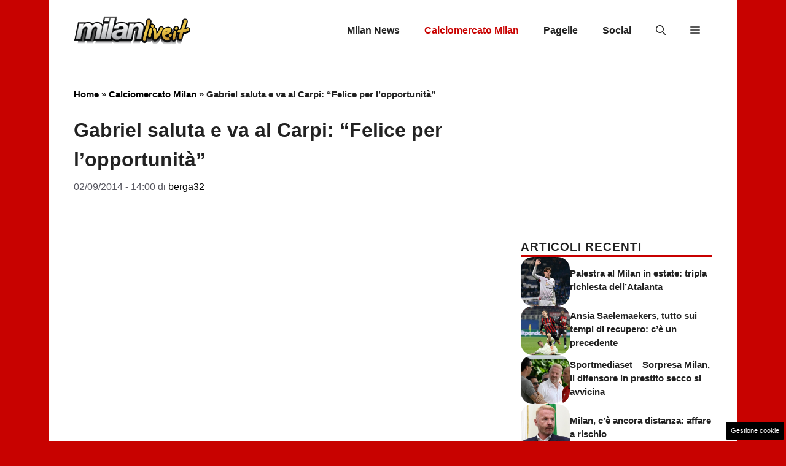

--- FILE ---
content_type: text/html; charset=UTF-8
request_url: https://www.milanlive.it/2014/09/02/gabriel-saluta-carpi-felice-per-lopportunita/
body_size: 18815
content:
<!DOCTYPE html>
<html lang="it-IT">
<head>
	<meta charset="UTF-8"><link rel="preload" href="https://www.milanlive.it/wp-content/cache/fvm/min/1767721763-css9218be9914a7f7ce3d8765a0b566beaff61a895c9c445b1ecb2a1ed52dc0f.css" as="style" media="all" />
<link rel="preload" href="https://www.milanlive.it/wp-content/cache/fvm/min/1767721763-css7c6024b91faceed0d83ef2a635b31792cec0e0efe39bf7c4d0d33eab4ecc5.css" as="style" media="all" />
<link rel="preload" href="https://www.milanlive.it/wp-content/cache/fvm/min/1767721763-cssbf4f181288c468c195e01fbc8d6945a0d11985e848b385f57351610db0b1a.css" as="style" media="all" />
<link rel="preload" href="https://www.milanlive.it/wp-content/cache/fvm/min/1767721763-cssb989aa90f6759c0e53a7f46bef4d7e228c74073df30e63b5b775bde765021.css" as="style" media="all" />
<link rel="preload" href="https://www.milanlive.it/wp-content/cache/fvm/min/1767721763-css912801547aa22fe5ee9e87c766a2b1f94b98deb824698788c7339674f96ea.css" as="style" media="all" />
<link rel="preload" href="https://www.milanlive.it/wp-content/cache/fvm/min/1767721763-cssfe4fcfe13b1deeec25f31f0faf8250a3d878778b5d56685aa222a02d622c4.css" as="style" media="all" />
<link rel="preload" href="https://www.milanlive.it/wp-content/cache/fvm/min/1767721763-cssfa335c67849a28901f2aa7c3b6f5da03b40c5bd316eb00cc5b5039b9b5cb2.css" as="style" media="all" />
<link rel="preload" href="https://www.milanlive.it/wp-content/cache/fvm/min/1767721763-css474aa2e37e8d35db603cfcf645fc9de70bdb42955e649f3b605e16ebc1879.css" as="style" media="all" />
<link rel="preload" href="https://www.milanlive.it/wp-content/cache/fvm/min/1767721763-jseb3dd4e1ea2556aabc612189dd2fd512153667463f71da784b3148da7e6274.js" as="script" />
<link rel="preload" href="https://www.milanlive.it/wp-content/cache/fvm/min/1767721763-js8aad1532077bb8ed8b89a934a31724ab9a505b5efec15057921683c7448fc7.js" as="script" /><script data-cfasync="false">if(navigator.userAgent.match(/MSIE|Internet Explorer/i)||navigator.userAgent.match(/Trident\/7\..*?rv:11/i)){var href=document.location.href;if(!href.match(/[?&]iebrowser/)){if(href.indexOf("?")==-1){if(href.indexOf("#")==-1){document.location.href=href+"?iebrowser=1"}else{document.location.href=href.replace("#","?iebrowser=1#")}}else{if(href.indexOf("#")==-1){document.location.href=href+"&iebrowser=1"}else{document.location.href=href.replace("#","&iebrowser=1#")}}}}</script>
<script data-cfasync="false">class FVMLoader{constructor(e){this.triggerEvents=e,this.eventOptions={passive:!0},this.userEventListener=this.triggerListener.bind(this),this.delayedScripts={normal:[],async:[],defer:[]},this.allJQueries=[]}_addUserInteractionListener(e){this.triggerEvents.forEach(t=>window.addEventListener(t,e.userEventListener,e.eventOptions))}_removeUserInteractionListener(e){this.triggerEvents.forEach(t=>window.removeEventListener(t,e.userEventListener,e.eventOptions))}triggerListener(){this._removeUserInteractionListener(this),"loading"===document.readyState?document.addEventListener("DOMContentLoaded",this._loadEverythingNow.bind(this)):this._loadEverythingNow()}async _loadEverythingNow(){this._runAllDelayedCSS(),this._delayEventListeners(),this._delayJQueryReady(this),this._handleDocumentWrite(),this._registerAllDelayedScripts(),await this._loadScriptsFromList(this.delayedScripts.normal),await this._loadScriptsFromList(this.delayedScripts.defer),await this._loadScriptsFromList(this.delayedScripts.async),await this._triggerDOMContentLoaded(),await this._triggerWindowLoad(),window.dispatchEvent(new Event("wpr-allScriptsLoaded"))}_registerAllDelayedScripts(){document.querySelectorAll("script[type=fvmdelay]").forEach(e=>{e.hasAttribute("src")?e.hasAttribute("async")&&!1!==e.async?this.delayedScripts.async.push(e):e.hasAttribute("defer")&&!1!==e.defer||"module"===e.getAttribute("data-type")?this.delayedScripts.defer.push(e):this.delayedScripts.normal.push(e):this.delayedScripts.normal.push(e)})}_runAllDelayedCSS(){document.querySelectorAll("link[rel=fvmdelay]").forEach(e=>{e.setAttribute("rel","stylesheet")})}async _transformScript(e){return await this._requestAnimFrame(),new Promise(t=>{const n=document.createElement("script");let r;[...e.attributes].forEach(e=>{let t=e.nodeName;"type"!==t&&("data-type"===t&&(t="type",r=e.nodeValue),n.setAttribute(t,e.nodeValue))}),e.hasAttribute("src")?(n.addEventListener("load",t),n.addEventListener("error",t)):(n.text=e.text,t()),e.parentNode.replaceChild(n,e)})}async _loadScriptsFromList(e){const t=e.shift();return t?(await this._transformScript(t),this._loadScriptsFromList(e)):Promise.resolve()}_delayEventListeners(){let e={};function t(t,n){!function(t){function n(n){return e[t].eventsToRewrite.indexOf(n)>=0?"wpr-"+n:n}e[t]||(e[t]={originalFunctions:{add:t.addEventListener,remove:t.removeEventListener},eventsToRewrite:[]},t.addEventListener=function(){arguments[0]=n(arguments[0]),e[t].originalFunctions.add.apply(t,arguments)},t.removeEventListener=function(){arguments[0]=n(arguments[0]),e[t].originalFunctions.remove.apply(t,arguments)})}(t),e[t].eventsToRewrite.push(n)}function n(e,t){let n=e[t];Object.defineProperty(e,t,{get:()=>n||function(){},set(r){e["wpr"+t]=n=r}})}t(document,"DOMContentLoaded"),t(window,"DOMContentLoaded"),t(window,"load"),t(window,"pageshow"),t(document,"readystatechange"),n(document,"onreadystatechange"),n(window,"onload"),n(window,"onpageshow")}_delayJQueryReady(e){let t=window.jQuery;Object.defineProperty(window,"jQuery",{get:()=>t,set(n){if(n&&n.fn&&!e.allJQueries.includes(n)){n.fn.ready=n.fn.init.prototype.ready=function(t){e.domReadyFired?t.bind(document)(n):document.addEventListener("DOMContentLoaded2",()=>t.bind(document)(n))};const t=n.fn.on;n.fn.on=n.fn.init.prototype.on=function(){if(this[0]===window){function e(e){return e.split(" ").map(e=>"load"===e||0===e.indexOf("load.")?"wpr-jquery-load":e).join(" ")}"string"==typeof arguments[0]||arguments[0]instanceof String?arguments[0]=e(arguments[0]):"object"==typeof arguments[0]&&Object.keys(arguments[0]).forEach(t=>{delete Object.assign(arguments[0],{[e(t)]:arguments[0][t]})[t]})}return t.apply(this,arguments),this},e.allJQueries.push(n)}t=n}})}async _triggerDOMContentLoaded(){this.domReadyFired=!0,await this._requestAnimFrame(),document.dispatchEvent(new Event("DOMContentLoaded2")),await this._requestAnimFrame(),window.dispatchEvent(new Event("DOMContentLoaded2")),await this._requestAnimFrame(),document.dispatchEvent(new Event("wpr-readystatechange")),await this._requestAnimFrame(),document.wpronreadystatechange&&document.wpronreadystatechange()}async _triggerWindowLoad(){await this._requestAnimFrame(),window.dispatchEvent(new Event("wpr-load")),await this._requestAnimFrame(),window.wpronload&&window.wpronload(),await this._requestAnimFrame(),this.allJQueries.forEach(e=>e(window).trigger("wpr-jquery-load")),window.dispatchEvent(new Event("wpr-pageshow")),await this._requestAnimFrame(),window.wpronpageshow&&window.wpronpageshow()}_handleDocumentWrite(){const e=new Map;document.write=document.writeln=function(t){const n=document.currentScript,r=document.createRange(),i=n.parentElement;let a=e.get(n);void 0===a&&(a=n.nextSibling,e.set(n,a));const s=document.createDocumentFragment();r.setStart(s,0),s.appendChild(r.createContextualFragment(t)),i.insertBefore(s,a)}}async _requestAnimFrame(){return new Promise(e=>requestAnimationFrame(e))}static run(){const e=new FVMLoader(["keydown","mousemove","touchmove","touchstart","touchend","wheel"]);e._addUserInteractionListener(e)}}FVMLoader.run();</script><meta name='robots' content='index, follow, max-image-preview:large, max-snippet:-1, max-video-preview:-1' /><meta name="viewport" content="width=device-width, initial-scale=1"><title>Gabriel saluta e va al Carpi: &quot;Felice per l&#039;opportunità&quot;</title><meta name="description" content="Attraverso il suo porfilo di Instagram, il brasiliano Gabriel ha parlato del suo passaggio in prestito dal Milan (7 presenze l&#039;anno scorso) al Carpi." /><link rel="canonical" href="https://www.milanlive.it/2014/09/02/gabriel-saluta-carpi-felice-per-lopportunita/" /><meta property="og:locale" content="it_IT" /><meta property="og:type" content="article" /><meta property="og:title" content="Gabriel saluta e va al Carpi: &quot;Felice per l&#039;opportunità&quot;" /><meta property="og:description" content="Attraverso il suo porfilo di Instagram, il brasiliano Gabriel ha parlato del suo passaggio in prestito dal Milan (7 presenze l&#039;anno scorso) al Carpi." /><meta property="og:url" content="https://www.milanlive.it/2014/09/02/gabriel-saluta-carpi-felice-per-lopportunita/" /><meta property="og:site_name" content="Milanlive.it" /><meta property="article:publisher" content="https://www.facebook.com/pages/Milanliveit/560721853952727" /><meta property="article:published_time" content="2014-09-02T12:00:42+00:00" /><meta property="og:image" content="https://www.milanlive.it/wp-content/uploads/2014/08/186642106.jpg" /><meta property="og:image:width" content="594" /><meta property="og:image:height" content="384" /><meta property="og:image:type" content="image/jpeg" /><meta name="author" content="berga32" /><meta name="twitter:card" content="summary_large_image" /><meta name="twitter:creator" content="@MilanliveIT" /><meta name="twitter:site" content="@MilanliveIT" /><meta name="twitter:label1" content="Scritto da" /><meta name="twitter:data1" content="berga32" /><script type="application/ld+json" class="yoast-schema-graph">{"@context":"https://schema.org","@graph":[{"@type":"Article","@id":"https://www.milanlive.it/2014/09/02/gabriel-saluta-carpi-felice-per-lopportunita/#article","isPartOf":{"@id":"https://www.milanlive.it/2014/09/02/gabriel-saluta-carpi-felice-per-lopportunita/"},"author":{"name":"berga32","@id":"https://www.milanlive.it/#/schema/person/5f14d1f3f5dcb5102247eaf892fb519e"},"headline":"Gabriel saluta e va al Carpi: &#8220;Felice per l&#8217;opportunità&#8221;","datePublished":"2014-09-02T12:00:42+00:00","mainEntityOfPage":{"@id":"https://www.milanlive.it/2014/09/02/gabriel-saluta-carpi-felice-per-lopportunita/"},"wordCount":77,"publisher":{"@id":"https://www.milanlive.it/#organization"},"image":{"@id":"https://www.milanlive.it/2014/09/02/gabriel-saluta-carpi-felice-per-lopportunita/#primaryimage"},"thumbnailUrl":"https://www.milanlive.it/wp-content/uploads/2014/08/186642106.jpg","keywords":["carpi","Gabriel"],"articleSection":["Calciomercato Milan"],"inLanguage":"it-IT"},{"@type":"WebPage","@id":"https://www.milanlive.it/2014/09/02/gabriel-saluta-carpi-felice-per-lopportunita/","url":"https://www.milanlive.it/2014/09/02/gabriel-saluta-carpi-felice-per-lopportunita/","name":"Gabriel saluta e va al Carpi: \"Felice per l'opportunità\"","isPartOf":{"@id":"https://www.milanlive.it/#website"},"primaryImageOfPage":{"@id":"https://www.milanlive.it/2014/09/02/gabriel-saluta-carpi-felice-per-lopportunita/#primaryimage"},"image":{"@id":"https://www.milanlive.it/2014/09/02/gabriel-saluta-carpi-felice-per-lopportunita/#primaryimage"},"thumbnailUrl":"https://www.milanlive.it/wp-content/uploads/2014/08/186642106.jpg","datePublished":"2014-09-02T12:00:42+00:00","description":"Attraverso il suo porfilo di Instagram, il brasiliano Gabriel ha parlato del suo passaggio in prestito dal Milan (7 presenze l'anno scorso) al Carpi.","breadcrumb":{"@id":"https://www.milanlive.it/2014/09/02/gabriel-saluta-carpi-felice-per-lopportunita/#breadcrumb"},"inLanguage":"it-IT","potentialAction":[{"@type":"ReadAction","target":["https://www.milanlive.it/2014/09/02/gabriel-saluta-carpi-felice-per-lopportunita/"]}]},{"@type":"ImageObject","inLanguage":"it-IT","@id":"https://www.milanlive.it/2014/09/02/gabriel-saluta-carpi-felice-per-lopportunita/#primaryimage","url":"https://www.milanlive.it/wp-content/uploads/2014/08/186642106.jpg","contentUrl":"https://www.milanlive.it/wp-content/uploads/2014/08/186642106.jpg","width":594,"height":384,"caption":"Gabriel (Getty Images)"},{"@type":"BreadcrumbList","@id":"https://www.milanlive.it/2014/09/02/gabriel-saluta-carpi-felice-per-lopportunita/#breadcrumb","itemListElement":[{"@type":"ListItem","position":1,"name":"Home","item":"https://www.milanlive.it/"},{"@type":"ListItem","position":2,"name":"Calciomercato Milan","item":"https://www.milanlive.it/calciomercato-milan/"},{"@type":"ListItem","position":3,"name":"Gabriel saluta e va al Carpi: &#8220;Felice per l&#8217;opportunità&#8221;"}]},{"@type":"WebSite","@id":"https://www.milanlive.it/#website","url":"https://www.milanlive.it/","name":"Milanlive.it","description":"Scopri IN TEMPO REALE: Risultati, Classifica, Formazioni, Calciomercato, Scoop e tante altre news. Live le ultime notizie sulla squadra del Milan.","publisher":{"@id":"https://www.milanlive.it/#organization"},"potentialAction":[{"@type":"SearchAction","target":{"@type":"EntryPoint","urlTemplate":"https://www.milanlive.it/?s={search_term_string}"},"query-input":{"@type":"PropertyValueSpecification","valueRequired":true,"valueName":"search_term_string"}}],"inLanguage":"it-IT"},{"@type":"Organization","@id":"https://www.milanlive.it/#organization","name":"MilanLive.it","url":"https://www.milanlive.it/","logo":{"@type":"ImageObject","inLanguage":"it-IT","@id":"https://www.milanlive.it/#/schema/logo/image/","url":"https://www.milanlive.it/wp-content/uploads/2019/10/milanlive_hd.png","contentUrl":"https://www.milanlive.it/wp-content/uploads/2019/10/milanlive_hd.png","width":650,"height":165,"caption":"MilanLive.it"},"image":{"@id":"https://www.milanlive.it/#/schema/logo/image/"},"sameAs":["https://www.facebook.com/pages/Milanliveit/560721853952727","https://x.com/MilanliveIT"]},{"@type":"Person","@id":"https://www.milanlive.it/#/schema/person/5f14d1f3f5dcb5102247eaf892fb519e","name":"berga32","image":{"@type":"ImageObject","inLanguage":"it-IT","@id":"https://www.milanlive.it/#/schema/person/image/","url":"https://secure.gravatar.com/avatar/dff5997f8cd3769eb3fdd7eec938205beaed6106585e12dd5df02e5c5140b5f4?s=96&d=mm&r=g","contentUrl":"https://secure.gravatar.com/avatar/dff5997f8cd3769eb3fdd7eec938205beaed6106585e12dd5df02e5c5140b5f4?s=96&d=mm&r=g","caption":"berga32"},"url":"https://www.milanlive.it/author/berga32/"}]}</script><link rel="alternate" type="application/rss+xml" title="Milanlive.it &raquo; Feed" href="https://www.milanlive.it/feed/" /><link rel="alternate" type="application/rss+xml" title="Milanlive.it &raquo; Feed dei commenti" href="https://www.milanlive.it/comments/feed/" />
	

	
	
	
	
	
	
	
	
	
	
	
	
	
	
	
	
	
	
	
	
	
	
	
	


<link rel="amphtml" href="https://www.milanlive.it/2014/09/02/gabriel-saluta-carpi-felice-per-lopportunita/amp/" />



<style id='wp-img-auto-sizes-contain-inline-css' media="all">img:is([sizes=auto i],[sizes^="auto," i]){contain-intrinsic-size:3000px 1500px}</style>
<style id='wp-block-library-inline-css' media="all">:root{--wp-block-synced-color:#7a00df;--wp-block-synced-color--rgb:122,0,223;--wp-bound-block-color:var(--wp-block-synced-color);--wp-editor-canvas-background:#ddd;--wp-admin-theme-color:#007cba;--wp-admin-theme-color--rgb:0,124,186;--wp-admin-theme-color-darker-10:#006ba1;--wp-admin-theme-color-darker-10--rgb:0,107,160.5;--wp-admin-theme-color-darker-20:#005a87;--wp-admin-theme-color-darker-20--rgb:0,90,135;--wp-admin-border-width-focus:2px}@media (min-resolution:192dpi){:root{--wp-admin-border-width-focus:1.5px}}.wp-element-button{cursor:pointer}:root .has-very-light-gray-background-color{background-color:#eee}:root .has-very-dark-gray-background-color{background-color:#313131}:root .has-very-light-gray-color{color:#eee}:root .has-very-dark-gray-color{color:#313131}:root .has-vivid-green-cyan-to-vivid-cyan-blue-gradient-background{background:linear-gradient(135deg,#00d084,#0693e3)}:root .has-purple-crush-gradient-background{background:linear-gradient(135deg,#34e2e4,#4721fb 50%,#ab1dfe)}:root .has-hazy-dawn-gradient-background{background:linear-gradient(135deg,#faaca8,#dad0ec)}:root .has-subdued-olive-gradient-background{background:linear-gradient(135deg,#fafae1,#67a671)}:root .has-atomic-cream-gradient-background{background:linear-gradient(135deg,#fdd79a,#004a59)}:root .has-nightshade-gradient-background{background:linear-gradient(135deg,#330968,#31cdcf)}:root .has-midnight-gradient-background{background:linear-gradient(135deg,#020381,#2874fc)}:root{--wp--preset--font-size--normal:16px;--wp--preset--font-size--huge:42px}.has-regular-font-size{font-size:1em}.has-larger-font-size{font-size:2.625em}.has-normal-font-size{font-size:var(--wp--preset--font-size--normal)}.has-huge-font-size{font-size:var(--wp--preset--font-size--huge)}.has-text-align-center{text-align:center}.has-text-align-left{text-align:left}.has-text-align-right{text-align:right}.has-fit-text{white-space:nowrap!important}#end-resizable-editor-section{display:none}.aligncenter{clear:both}.items-justified-left{justify-content:flex-start}.items-justified-center{justify-content:center}.items-justified-right{justify-content:flex-end}.items-justified-space-between{justify-content:space-between}.screen-reader-text{border:0;clip-path:inset(50%);height:1px;margin:-1px;overflow:hidden;padding:0;position:absolute;width:1px;word-wrap:normal!important}.screen-reader-text:focus{background-color:#ddd;clip-path:none;color:#444;display:block;font-size:1em;height:auto;left:5px;line-height:normal;padding:15px 23px 14px;text-decoration:none;top:5px;width:auto;z-index:100000}html :where(.has-border-color){border-style:solid}html :where([style*=border-top-color]){border-top-style:solid}html :where([style*=border-right-color]){border-right-style:solid}html :where([style*=border-bottom-color]){border-bottom-style:solid}html :where([style*=border-left-color]){border-left-style:solid}html :where([style*=border-width]){border-style:solid}html :where([style*=border-top-width]){border-top-style:solid}html :where([style*=border-right-width]){border-right-style:solid}html :where([style*=border-bottom-width]){border-bottom-style:solid}html :where([style*=border-left-width]){border-left-style:solid}html :where(img[class*=wp-image-]){height:auto;max-width:100%}:where(figure){margin:0 0 1em}html :where(.is-position-sticky){--wp-admin--admin-bar--position-offset:var(--wp-admin--admin-bar--height,0px)}@media screen and (max-width:600px){html :where(.is-position-sticky){--wp-admin--admin-bar--position-offset:0px}}</style><style id='global-styles-inline-css' media="all">:root{--wp--preset--aspect-ratio--square:1;--wp--preset--aspect-ratio--4-3:4/3;--wp--preset--aspect-ratio--3-4:3/4;--wp--preset--aspect-ratio--3-2:3/2;--wp--preset--aspect-ratio--2-3:2/3;--wp--preset--aspect-ratio--16-9:16/9;--wp--preset--aspect-ratio--9-16:9/16;--wp--preset--color--black:#000000;--wp--preset--color--cyan-bluish-gray:#abb8c3;--wp--preset--color--white:#ffffff;--wp--preset--color--pale-pink:#f78da7;--wp--preset--color--vivid-red:#cf2e2e;--wp--preset--color--luminous-vivid-orange:#ff6900;--wp--preset--color--luminous-vivid-amber:#fcb900;--wp--preset--color--light-green-cyan:#7bdcb5;--wp--preset--color--vivid-green-cyan:#00d084;--wp--preset--color--pale-cyan-blue:#8ed1fc;--wp--preset--color--vivid-cyan-blue:#0693e3;--wp--preset--color--vivid-purple:#9b51e0;--wp--preset--color--contrast:var(--contrast);--wp--preset--color--contrast-2:var(--contrast-2);--wp--preset--color--contrast-3:var(--contrast-3);--wp--preset--color--base:var(--base);--wp--preset--color--base-2:var(--base-2);--wp--preset--color--base-3:var(--base-3);--wp--preset--color--accent:var(--accent);--wp--preset--color--accent-2:var(--accent-2);--wp--preset--gradient--vivid-cyan-blue-to-vivid-purple:linear-gradient(135deg,rgb(6,147,227) 0%,rgb(155,81,224) 100%);--wp--preset--gradient--light-green-cyan-to-vivid-green-cyan:linear-gradient(135deg,rgb(122,220,180) 0%,rgb(0,208,130) 100%);--wp--preset--gradient--luminous-vivid-amber-to-luminous-vivid-orange:linear-gradient(135deg,rgb(252,185,0) 0%,rgb(255,105,0) 100%);--wp--preset--gradient--luminous-vivid-orange-to-vivid-red:linear-gradient(135deg,rgb(255,105,0) 0%,rgb(207,46,46) 100%);--wp--preset--gradient--very-light-gray-to-cyan-bluish-gray:linear-gradient(135deg,rgb(238,238,238) 0%,rgb(169,184,195) 100%);--wp--preset--gradient--cool-to-warm-spectrum:linear-gradient(135deg,rgb(74,234,220) 0%,rgb(151,120,209) 20%,rgb(207,42,186) 40%,rgb(238,44,130) 60%,rgb(251,105,98) 80%,rgb(254,248,76) 100%);--wp--preset--gradient--blush-light-purple:linear-gradient(135deg,rgb(255,206,236) 0%,rgb(152,150,240) 100%);--wp--preset--gradient--blush-bordeaux:linear-gradient(135deg,rgb(254,205,165) 0%,rgb(254,45,45) 50%,rgb(107,0,62) 100%);--wp--preset--gradient--luminous-dusk:linear-gradient(135deg,rgb(255,203,112) 0%,rgb(199,81,192) 50%,rgb(65,88,208) 100%);--wp--preset--gradient--pale-ocean:linear-gradient(135deg,rgb(255,245,203) 0%,rgb(182,227,212) 50%,rgb(51,167,181) 100%);--wp--preset--gradient--electric-grass:linear-gradient(135deg,rgb(202,248,128) 0%,rgb(113,206,126) 100%);--wp--preset--gradient--midnight:linear-gradient(135deg,rgb(2,3,129) 0%,rgb(40,116,252) 100%);--wp--preset--font-size--small:13px;--wp--preset--font-size--medium:20px;--wp--preset--font-size--large:36px;--wp--preset--font-size--x-large:42px;--wp--preset--spacing--20:0.44rem;--wp--preset--spacing--30:0.67rem;--wp--preset--spacing--40:1rem;--wp--preset--spacing--50:1.5rem;--wp--preset--spacing--60:2.25rem;--wp--preset--spacing--70:3.38rem;--wp--preset--spacing--80:5.06rem;--wp--preset--shadow--natural:6px 6px 9px rgba(0, 0, 0, 0.2);--wp--preset--shadow--deep:12px 12px 50px rgba(0, 0, 0, 0.4);--wp--preset--shadow--sharp:6px 6px 0px rgba(0, 0, 0, 0.2);--wp--preset--shadow--outlined:6px 6px 0px -3px rgb(255, 255, 255), 6px 6px rgb(0, 0, 0);--wp--preset--shadow--crisp:6px 6px 0px rgb(0, 0, 0)}:where(.is-layout-flex){gap:.5em}:where(.is-layout-grid){gap:.5em}body .is-layout-flex{display:flex}.is-layout-flex{flex-wrap:wrap;align-items:center}.is-layout-flex>:is(*,div){margin:0}body .is-layout-grid{display:grid}.is-layout-grid>:is(*,div){margin:0}:where(.wp-block-columns.is-layout-flex){gap:2em}:where(.wp-block-columns.is-layout-grid){gap:2em}:where(.wp-block-post-template.is-layout-flex){gap:1.25em}:where(.wp-block-post-template.is-layout-grid){gap:1.25em}.has-black-color{color:var(--wp--preset--color--black)!important}.has-cyan-bluish-gray-color{color:var(--wp--preset--color--cyan-bluish-gray)!important}.has-white-color{color:var(--wp--preset--color--white)!important}.has-pale-pink-color{color:var(--wp--preset--color--pale-pink)!important}.has-vivid-red-color{color:var(--wp--preset--color--vivid-red)!important}.has-luminous-vivid-orange-color{color:var(--wp--preset--color--luminous-vivid-orange)!important}.has-luminous-vivid-amber-color{color:var(--wp--preset--color--luminous-vivid-amber)!important}.has-light-green-cyan-color{color:var(--wp--preset--color--light-green-cyan)!important}.has-vivid-green-cyan-color{color:var(--wp--preset--color--vivid-green-cyan)!important}.has-pale-cyan-blue-color{color:var(--wp--preset--color--pale-cyan-blue)!important}.has-vivid-cyan-blue-color{color:var(--wp--preset--color--vivid-cyan-blue)!important}.has-vivid-purple-color{color:var(--wp--preset--color--vivid-purple)!important}.has-black-background-color{background-color:var(--wp--preset--color--black)!important}.has-cyan-bluish-gray-background-color{background-color:var(--wp--preset--color--cyan-bluish-gray)!important}.has-white-background-color{background-color:var(--wp--preset--color--white)!important}.has-pale-pink-background-color{background-color:var(--wp--preset--color--pale-pink)!important}.has-vivid-red-background-color{background-color:var(--wp--preset--color--vivid-red)!important}.has-luminous-vivid-orange-background-color{background-color:var(--wp--preset--color--luminous-vivid-orange)!important}.has-luminous-vivid-amber-background-color{background-color:var(--wp--preset--color--luminous-vivid-amber)!important}.has-light-green-cyan-background-color{background-color:var(--wp--preset--color--light-green-cyan)!important}.has-vivid-green-cyan-background-color{background-color:var(--wp--preset--color--vivid-green-cyan)!important}.has-pale-cyan-blue-background-color{background-color:var(--wp--preset--color--pale-cyan-blue)!important}.has-vivid-cyan-blue-background-color{background-color:var(--wp--preset--color--vivid-cyan-blue)!important}.has-vivid-purple-background-color{background-color:var(--wp--preset--color--vivid-purple)!important}.has-black-border-color{border-color:var(--wp--preset--color--black)!important}.has-cyan-bluish-gray-border-color{border-color:var(--wp--preset--color--cyan-bluish-gray)!important}.has-white-border-color{border-color:var(--wp--preset--color--white)!important}.has-pale-pink-border-color{border-color:var(--wp--preset--color--pale-pink)!important}.has-vivid-red-border-color{border-color:var(--wp--preset--color--vivid-red)!important}.has-luminous-vivid-orange-border-color{border-color:var(--wp--preset--color--luminous-vivid-orange)!important}.has-luminous-vivid-amber-border-color{border-color:var(--wp--preset--color--luminous-vivid-amber)!important}.has-light-green-cyan-border-color{border-color:var(--wp--preset--color--light-green-cyan)!important}.has-vivid-green-cyan-border-color{border-color:var(--wp--preset--color--vivid-green-cyan)!important}.has-pale-cyan-blue-border-color{border-color:var(--wp--preset--color--pale-cyan-blue)!important}.has-vivid-cyan-blue-border-color{border-color:var(--wp--preset--color--vivid-cyan-blue)!important}.has-vivid-purple-border-color{border-color:var(--wp--preset--color--vivid-purple)!important}.has-vivid-cyan-blue-to-vivid-purple-gradient-background{background:var(--wp--preset--gradient--vivid-cyan-blue-to-vivid-purple)!important}.has-light-green-cyan-to-vivid-green-cyan-gradient-background{background:var(--wp--preset--gradient--light-green-cyan-to-vivid-green-cyan)!important}.has-luminous-vivid-amber-to-luminous-vivid-orange-gradient-background{background:var(--wp--preset--gradient--luminous-vivid-amber-to-luminous-vivid-orange)!important}.has-luminous-vivid-orange-to-vivid-red-gradient-background{background:var(--wp--preset--gradient--luminous-vivid-orange-to-vivid-red)!important}.has-very-light-gray-to-cyan-bluish-gray-gradient-background{background:var(--wp--preset--gradient--very-light-gray-to-cyan-bluish-gray)!important}.has-cool-to-warm-spectrum-gradient-background{background:var(--wp--preset--gradient--cool-to-warm-spectrum)!important}.has-blush-light-purple-gradient-background{background:var(--wp--preset--gradient--blush-light-purple)!important}.has-blush-bordeaux-gradient-background{background:var(--wp--preset--gradient--blush-bordeaux)!important}.has-luminous-dusk-gradient-background{background:var(--wp--preset--gradient--luminous-dusk)!important}.has-pale-ocean-gradient-background{background:var(--wp--preset--gradient--pale-ocean)!important}.has-electric-grass-gradient-background{background:var(--wp--preset--gradient--electric-grass)!important}.has-midnight-gradient-background{background:var(--wp--preset--gradient--midnight)!important}.has-small-font-size{font-size:var(--wp--preset--font-size--small)!important}.has-medium-font-size{font-size:var(--wp--preset--font-size--medium)!important}.has-large-font-size{font-size:var(--wp--preset--font-size--large)!important}.has-x-large-font-size{font-size:var(--wp--preset--font-size--x-large)!important}</style>

<style id='classic-theme-styles-inline-css' media="all">/*! This file is auto-generated */
.wp-block-button__link{color:#fff;background-color:#32373c;border-radius:9999px;box-shadow:none;text-decoration:none;padding:calc(.667em + 2px) calc(1.333em + 2px);font-size:1.125em}.wp-block-file__button{background:#32373c;color:#fff;text-decoration:none}</style>
<link rel='stylesheet' id='adser-css' href='https://www.milanlive.it/wp-content/cache/fvm/min/1767721763-css9218be9914a7f7ce3d8765a0b566beaff61a895c9c445b1ecb2a1ed52dc0f.css' media='all' />
<link rel='stylesheet' id='dadaPushly-css' href='https://www.milanlive.it/wp-content/cache/fvm/min/1767721763-css7c6024b91faceed0d83ef2a635b31792cec0e0efe39bf7c4d0d33eab4ecc5.css' media='all' />
<link rel='stylesheet' id='wpsw_social-icons-css' href='https://www.milanlive.it/wp-content/cache/fvm/min/1767721763-cssbf4f181288c468c195e01fbc8d6945a0d11985e848b385f57351610db0b1a.css' media='all' />
<link rel='stylesheet' id='wpsw_social-css-css' href='https://www.milanlive.it/wp-content/cache/fvm/min/1767721763-cssb989aa90f6759c0e53a7f46bef4d7e228c74073df30e63b5b775bde765021.css' media='all' />
<link rel='stylesheet' id='generate-style-css' href='https://www.milanlive.it/wp-content/cache/fvm/min/1767721763-css912801547aa22fe5ee9e87c766a2b1f94b98deb824698788c7339674f96ea.css' media='all' />
<style id='generate-style-inline-css' media="all">.is-right-sidebar{width:30%}.is-left-sidebar{width:30%}.site-content .content-area{width:70%}@media (max-width:768px){.main-navigation .menu-toggle,.sidebar-nav-mobile:not(#sticky-placeholder){display:block}.main-navigation ul,.gen-sidebar-nav,.main-navigation:not(.slideout-navigation):not(.toggled) .main-nav>ul,.has-inline-mobile-toggle #site-navigation .inside-navigation>*:not(.navigation-search):not(.main-nav){display:none}.nav-align-right .inside-navigation,.nav-align-center .inside-navigation{justify-content:space-between}.has-inline-mobile-toggle .mobile-menu-control-wrapper{display:flex;flex-wrap:wrap}.has-inline-mobile-toggle .inside-header{flex-direction:row;text-align:left;flex-wrap:wrap}.has-inline-mobile-toggle .header-widget,.has-inline-mobile-toggle #site-navigation{flex-basis:100%}.nav-float-left .has-inline-mobile-toggle #site-navigation{order:10}}.dynamic-author-image-rounded{border-radius:100%}.dynamic-featured-image,.dynamic-author-image{vertical-align:middle}.one-container.blog .dynamic-content-template:not(:last-child),.one-container.archive .dynamic-content-template:not(:last-child){padding-bottom:0}.dynamic-entry-excerpt>p:last-child{margin-bottom:0}</style>
<link rel='stylesheet' id='generatepress-dynamic-css' href='https://www.milanlive.it/wp-content/cache/fvm/min/1767721763-cssfe4fcfe13b1deeec25f31f0faf8250a3d878778b5d56685aa222a02d622c4.css' media='all' />
<link rel='stylesheet' id='generateblocks-global-css' href='https://www.milanlive.it/wp-content/cache/fvm/min/1767721763-cssfa335c67849a28901f2aa7c3b6f5da03b40c5bd316eb00cc5b5039b9b5cb2.css' media='all' />
<style id='generateblocks-inline-css' media="all">.gb-container.gb-tabs__item:not(.gb-tabs__item-open){display:none}.gb-container-d0a86651{display:flex;flex-wrap:wrap;align-items:center;column-gap:20px;row-gap:20px;color:var(--contrast)}.gb-container-d0a86651 a{color:var(--contrast)}.gb-container-d0a86651 a:hover{color:var(--contrast)}.gb-container-e9bed0be{flex-basis:100%}.gb-container-03919c55{height:100%;display:flex;align-items:center;column-gap:20px}.gb-grid-wrapper>.gb-grid-column-03919c55{width:100%}.gb-container-3ff058ae{flex-shrink:0;flex-basis:80px}.gb-container-c551a107{flex-shrink:1}.gb-container-36d9506a{padding:20px 8px}h4.gb-headline-9e06b5e3{flex-basis:100%;margin-bottom:0;border-bottom:3px solid #C80000}h3.gb-headline-040f2ffe{font-size:15px;line-height:1.5em;text-transform:initial;margin-bottom:5px}h4.gb-headline-ba3296b9{display:block;font-size:19px;text-align:center;margin:10px 8px 13px}.gb-grid-wrapper-b3929361{display:flex;flex-wrap:wrap;row-gap:20px}.gb-grid-wrapper-b3929361>.gb-grid-column{box-sizing:border-box}.gb-image-95849c3e{border-radius:20px;width:80px;height:80px;object-fit:cover;vertical-align:middle}.gb-block-image-c879e7ae{text-align:center}.gb-image-c879e7ae{vertical-align:middle}@media (max-width:1024px){.gb-grid-wrapper-b3929361{margin-left:-20px}.gb-grid-wrapper-b3929361>.gb-grid-column{padding-left:20px}}@media (max-width:767px){.gb-container-d0a86651{text-align:center;padding-top:40px}.gb-container-3ff058ae{width:50%;text-align:center}.gb-grid-wrapper>.gb-grid-column-3ff058ae{width:50%}.gb-container-c551a107{width:50%;text-align:left}.gb-grid-wrapper>.gb-grid-column-c551a107{width:50%}h4.gb-headline-9e06b5e3{text-align:left}h3.gb-headline-040f2ffe{text-align:left}}:root{--gb-container-width:1120px}.gb-container .wp-block-image img{vertical-align:middle}.gb-grid-wrapper .wp-block-image{margin-bottom:0}.gb-highlight{background:none}.gb-shape{line-height:0}.gb-container-link{position:absolute;top:0;right:0;bottom:0;left:0;z-index:99}.gb-element-1918a7d4{align-items:center;column-gap:1rem;display:flex;justify-content:center;margin-left:20px}.gb-element-1918a7d4 a{color:var(--base-3)}.gb-element-1918a7d4 a:hover{color:var(--accent-3)}.gb-text-932aedec{align-items:flex-end;column-gap:.5em;display:inline-flex;font-size:2rem}.gb-text-932aedec:is(:hover,:focus) .gb-shape svg{color:#c90300}.gb-text-932aedec .gb-shape svg{width:1.2em;height:1.2em;fill:currentColor;color:var(--contrast);font-size:24px}@media (max-width:767px){.gb-text-932aedec{font-size:2rem}}.gb-text-1485ab38{align-items:flex-end;column-gap:.5em;display:inline-flex;font-size:2rem}.gb-text-1485ab38:is(:hover,:focus) .gb-shape svg{color:#c90300}.gb-text-1485ab38 .gb-shape svg{width:1.2em;height:1.2em;fill:currentColor;color:var(--contrast);font-size:24px}@media (max-width:767px){.gb-text-1485ab38{font-size:2rem}}.gb-text-1f6d4836{align-items:flex-end;column-gap:.5em;display:inline-flex;font-size:2rem}.gb-text-1f6d4836:is(:hover,:focus) .gb-shape svg{color:#c90300}.gb-text-1f6d4836 .gb-shape svg{width:1.2em;height:1.2em;fill:currentColor;color:var(--contrast);font-size:24px}@media (max-width:767px){.gb-text-1f6d4836{font-size:2rem}}.gb-text-48c635f2{align-items:flex-end;column-gap:.5em;display:inline-flex;font-size:2rem}.gb-text-48c635f2:is(:hover,:focus) .gb-shape svg{color:#c90300}.gb-text-48c635f2 .gb-shape svg{width:1.2em;height:1.2em;fill:currentColor;color:var(--contrast);font-size:24px}@media (max-width:767px){.gb-text-48c635f2{font-size:2rem}}.gb-text-fe575a3e{align-items:flex-end;column-gap:.5em;display:inline-flex;font-size:2rem}.gb-text-fe575a3e:is(:hover,:focus) .gb-shape svg{color:#c90300}.gb-text-fe575a3e .gb-shape svg{width:1.2em;height:1.2em;fill:currentColor;color:var(--contrast);font-size:24px}@media (max-width:767px){.gb-text-fe575a3e{font-size:2rem}}</style>
<link rel='stylesheet' id='generate-offside-css' href='https://www.milanlive.it/wp-content/cache/fvm/min/1767721763-css474aa2e37e8d35db603cfcf645fc9de70bdb42955e649f3b605e16ebc1879.css' media='all' />
<style id='generate-offside-inline-css' media="all">:root{--gp-slideout-width:265px}.slideout-navigation,.slideout-navigation a{color:var(--contrast)}.slideout-navigation button.slideout-exit{color:var(--contrast);padding-left:20px;padding-right:20px}.slide-opened nav.toggled .menu-toggle:before{display:none}@media (max-width:768px){.menu-bar-item.slideout-toggle{display:none}}</style>
<script src="https://www.milanlive.it/wp-content/cache/fvm/min/1767721763-jseb3dd4e1ea2556aabc612189dd2fd512153667463f71da784b3148da7e6274.js" id="jquery-core-js"></script>
<script src="https://www.milanlive.it/wp-content/cache/fvm/min/1767721763-js8aad1532077bb8ed8b89a934a31724ab9a505b5efec15057921683c7448fc7.js" id="jquery-migrate-js"></script>


<script>var adser = {"pagetype":"article","category":["Calciomercato Milan"],"category_iab":["-1"],"hot":false,"cmp":"clickio","cmp_params":"\/\/clickiocmp.com\/t\/consent_233260.js","_adkaora":"https:\/\/cdn.adkaora.space\/nextmediaweb\/generic\/prod\/adk-init.js"}</script>



<script defer src="https://www.googletagmanager.com/gtag/js?id=G-ZVVND9BTK5"></script>
<script>
    window.dataLayer = window.dataLayer || [];
    function gtag(){dataLayer.push(arguments);}
    gtag('js', new Date());
    gtag('config', 'G-ZVVND9BTK5');
</script>
<style media="all">#tca-sticky{display:none}@media only screen and (max-width:600px){BODY{margin-top:100px!important}#tca-sticky{display:flex}}</style>

<link rel="icon" href="https://www.milanlive.it/wp-content/uploads/2018/10/cropped-logo_milan_live_dark-192x192.png" sizes="192x192" />


		<style id="wp-custom-css" media="all">.tca-640x480{min-width:640px!important;min-height:360px!important}@media only screen and (max-width:600px){.tca-640x480{min-width:100%!important;height:380px!important;min-height:385px!important;width:300px!important}}</style>
		</head>

<body class="wp-singular post-template-default single single-post postid-102212 single-format-standard wp-custom-logo wp-embed-responsive wp-theme-generatepress post-image-above-header post-image-aligned-center slideout-enabled slideout-both sticky-menu-fade right-sidebar nav-float-right one-container header-aligned-left dropdown-hover" itemtype="https://schema.org/Blog" itemscope>
	<a class="screen-reader-text skip-link" href="#content" title="Vai al contenuto">Vai al contenuto</a>		<header class="site-header grid-container has-inline-mobile-toggle" id="masthead" aria-label="Sito"  itemtype="https://schema.org/WPHeader" itemscope>
			<div class="inside-header grid-container">
				<div class="site-logo">
					<a href="https://www.milanlive.it/" rel="home">
						<img  class="header-image is-logo-image" alt="Milanlive.it" src="https://www.milanlive.it/wp-content/uploads/2019/10/cropped-milanlive_hd.png" width="650" height="165" />
					</a>
				</div>	<nav class="main-navigation mobile-menu-control-wrapper" id="mobile-menu-control-wrapper" aria-label="Attiva/Disattiva dispositivi mobili">
		<div class="menu-bar-items">	<span class="menu-bar-item">
		<a href="#" role="button" aria-label="Apri ricerca" aria-haspopup="dialog" aria-controls="gp-search" data-gpmodal-trigger="gp-search"><span class="gp-icon icon-search"><svg viewBox="0 0 512 512" aria-hidden="true" xmlns="http://www.w3.org/2000/svg" width="1em" height="1em"><path fill-rule="evenodd" clip-rule="evenodd" d="M208 48c-88.366 0-160 71.634-160 160s71.634 160 160 160 160-71.634 160-160S296.366 48 208 48zM0 208C0 93.125 93.125 0 208 0s208 93.125 208 208c0 48.741-16.765 93.566-44.843 129.024l133.826 134.018c9.366 9.379 9.355 24.575-.025 33.941-9.379 9.366-24.575 9.355-33.941-.025L337.238 370.987C301.747 399.167 256.839 416 208 416 93.125 416 0 322.875 0 208z" /></svg><svg viewBox="0 0 512 512" aria-hidden="true" xmlns="http://www.w3.org/2000/svg" width="1em" height="1em"><path d="M71.029 71.029c9.373-9.372 24.569-9.372 33.942 0L256 222.059l151.029-151.03c9.373-9.372 24.569-9.372 33.942 0 9.372 9.373 9.372 24.569 0 33.942L289.941 256l151.03 151.029c9.372 9.373 9.372 24.569 0 33.942-9.373 9.372-24.569 9.372-33.942 0L256 289.941l-151.029 151.03c-9.373 9.372-24.569 9.372-33.942 0-9.372-9.373-9.372-24.569 0-33.942L222.059 256 71.029 104.971c-9.372-9.373-9.372-24.569 0-33.942z" /></svg></span></a>
	</span>
	<span class="menu-bar-item slideout-toggle hide-on-mobile has-svg-icon"><a href="#" role="button" aria-label="Open Off-Canvas Panel"><span class="gp-icon pro-menu-bars">
				<svg viewBox="0 0 512 512" aria-hidden="true" role="img" version="1.1" xmlns="http://www.w3.org/2000/svg" xmlns:xlink="http://www.w3.org/1999/xlink" width="1em" height="1em">
					<path d="M0 96c0-13.255 10.745-24 24-24h464c13.255 0 24 10.745 24 24s-10.745 24-24 24H24c-13.255 0-24-10.745-24-24zm0 160c0-13.255 10.745-24 24-24h464c13.255 0 24 10.745 24 24s-10.745 24-24 24H24c-13.255 0-24-10.745-24-24zm0 160c0-13.255 10.745-24 24-24h464c13.255 0 24 10.745 24 24s-10.745 24-24 24H24c-13.255 0-24-10.745-24-24z" />
				</svg>
			</span></a></span></div>		<button data-nav="site-navigation" class="menu-toggle" aria-controls="generate-slideout-menu" aria-expanded="false">
			<span class="gp-icon icon-menu-bars"><svg viewBox="0 0 512 512" aria-hidden="true" xmlns="http://www.w3.org/2000/svg" width="1em" height="1em"><path d="M0 96c0-13.255 10.745-24 24-24h464c13.255 0 24 10.745 24 24s-10.745 24-24 24H24c-13.255 0-24-10.745-24-24zm0 160c0-13.255 10.745-24 24-24h464c13.255 0 24 10.745 24 24s-10.745 24-24 24H24c-13.255 0-24-10.745-24-24zm0 160c0-13.255 10.745-24 24-24h464c13.255 0 24 10.745 24 24s-10.745 24-24 24H24c-13.255 0-24-10.745-24-24z" /></svg><svg viewBox="0 0 512 512" aria-hidden="true" xmlns="http://www.w3.org/2000/svg" width="1em" height="1em"><path d="M71.029 71.029c9.373-9.372 24.569-9.372 33.942 0L256 222.059l151.029-151.03c9.373-9.372 24.569-9.372 33.942 0 9.372 9.373 9.372 24.569 0 33.942L289.941 256l151.03 151.029c9.372 9.373 9.372 24.569 0 33.942-9.373 9.372-24.569 9.372-33.942 0L256 289.941l-151.029 151.03c-9.373 9.372-24.569 9.372-33.942 0-9.372-9.373-9.372-24.569 0-33.942L222.059 256 71.029 104.971c-9.372-9.373-9.372-24.569 0-33.942z" /></svg></span><span class="screen-reader-text">Menu</span>		</button>
	</nav>
			<nav class="main-navigation has-menu-bar-items sub-menu-right" id="site-navigation" aria-label="Principale"  itemtype="https://schema.org/SiteNavigationElement" itemscope>
			<div class="inside-navigation grid-container">
								<button class="menu-toggle" aria-controls="generate-slideout-menu" aria-expanded="false">
					<span class="gp-icon icon-menu-bars"><svg viewBox="0 0 512 512" aria-hidden="true" xmlns="http://www.w3.org/2000/svg" width="1em" height="1em"><path d="M0 96c0-13.255 10.745-24 24-24h464c13.255 0 24 10.745 24 24s-10.745 24-24 24H24c-13.255 0-24-10.745-24-24zm0 160c0-13.255 10.745-24 24-24h464c13.255 0 24 10.745 24 24s-10.745 24-24 24H24c-13.255 0-24-10.745-24-24zm0 160c0-13.255 10.745-24 24-24h464c13.255 0 24 10.745 24 24s-10.745 24-24 24H24c-13.255 0-24-10.745-24-24z" /></svg><svg viewBox="0 0 512 512" aria-hidden="true" xmlns="http://www.w3.org/2000/svg" width="1em" height="1em"><path d="M71.029 71.029c9.373-9.372 24.569-9.372 33.942 0L256 222.059l151.029-151.03c9.373-9.372 24.569-9.372 33.942 0 9.372 9.373 9.372 24.569 0 33.942L289.941 256l151.03 151.029c9.372 9.373 9.372 24.569 0 33.942-9.373 9.372-24.569 9.372-33.942 0L256 289.941l-151.029 151.03c-9.373 9.372-24.569 9.372-33.942 0-9.372-9.373-9.372-24.569 0-33.942L222.059 256 71.029 104.971c-9.372-9.373-9.372-24.569 0-33.942z" /></svg></span><span class="screen-reader-text">Menu</span>				</button>
				<div id="primary-menu" class="main-nav"><ul id="menu-menu-navigation-bar-homepage" class="menu sf-menu"><li id="menu-item-95307" class="menu-item menu-item-type-taxonomy menu-item-object-category menu-item-95307"><a href="https://www.milanlive.it/news-milan/">Milan News</a></li>
<li id="menu-item-95311" class="menu-item menu-item-type-taxonomy menu-item-object-category current-post-ancestor current-menu-parent current-post-parent menu-item-95311"><a href="https://www.milanlive.it/calciomercato-milan/">Calciomercato Milan</a></li>
<li id="menu-item-342521" class="menu-item menu-item-type-taxonomy menu-item-object-category menu-item-342521"><a href="https://www.milanlive.it/pagelle/">Pagelle</a></li>
<li id="menu-item-342522" class="menu-item menu-item-type-taxonomy menu-item-object-category menu-item-342522"><a href="https://www.milanlive.it/social/">Social</a></li>
</ul></div><div class="menu-bar-items">	<span class="menu-bar-item">
		<a href="#" role="button" aria-label="Apri ricerca" aria-haspopup="dialog" aria-controls="gp-search" data-gpmodal-trigger="gp-search"><span class="gp-icon icon-search"><svg viewBox="0 0 512 512" aria-hidden="true" xmlns="http://www.w3.org/2000/svg" width="1em" height="1em"><path fill-rule="evenodd" clip-rule="evenodd" d="M208 48c-88.366 0-160 71.634-160 160s71.634 160 160 160 160-71.634 160-160S296.366 48 208 48zM0 208C0 93.125 93.125 0 208 0s208 93.125 208 208c0 48.741-16.765 93.566-44.843 129.024l133.826 134.018c9.366 9.379 9.355 24.575-.025 33.941-9.379 9.366-24.575 9.355-33.941-.025L337.238 370.987C301.747 399.167 256.839 416 208 416 93.125 416 0 322.875 0 208z" /></svg><svg viewBox="0 0 512 512" aria-hidden="true" xmlns="http://www.w3.org/2000/svg" width="1em" height="1em"><path d="M71.029 71.029c9.373-9.372 24.569-9.372 33.942 0L256 222.059l151.029-151.03c9.373-9.372 24.569-9.372 33.942 0 9.372 9.373 9.372 24.569 0 33.942L289.941 256l151.03 151.029c9.372 9.373 9.372 24.569 0 33.942-9.373 9.372-24.569 9.372-33.942 0L256 289.941l-151.029 151.03c-9.373 9.372-24.569 9.372-33.942 0-9.372-9.373-9.372-24.569 0-33.942L222.059 256 71.029 104.971c-9.372-9.373-9.372-24.569 0-33.942z" /></svg></span></a>
	</span>
	<span class="menu-bar-item slideout-toggle hide-on-mobile has-svg-icon"><a href="#" role="button" aria-label="Open Off-Canvas Panel"><span class="gp-icon pro-menu-bars">
				<svg viewBox="0 0 512 512" aria-hidden="true" role="img" version="1.1" xmlns="http://www.w3.org/2000/svg" xmlns:xlink="http://www.w3.org/1999/xlink" width="1em" height="1em">
					<path d="M0 96c0-13.255 10.745-24 24-24h464c13.255 0 24 10.745 24 24s-10.745 24-24 24H24c-13.255 0-24-10.745-24-24zm0 160c0-13.255 10.745-24 24-24h464c13.255 0 24 10.745 24 24s-10.745 24-24 24H24c-13.255 0-24-10.745-24-24zm0 160c0-13.255 10.745-24 24-24h464c13.255 0 24 10.745 24 24s-10.745 24-24 24H24c-13.255 0-24-10.745-24-24z" />
				</svg>
			</span></a></span></div>			</div>
		</nav>
					</div>
		</header>
		
	<div class="site grid-container container hfeed" id="page">
				<div class="site-content" id="content">
			
	<div class="content-area" id="primary">
		<main class="site-main" id="main">
			<div class="yoast-breadcrumbs"><span><span><a href="https://www.milanlive.it/">Home</a></span> » <span><a href="https://www.milanlive.it/calciomercato-milan/">Calciomercato Milan</a></span> » <span class="breadcrumb_last" aria-current="page">Gabriel saluta e va al Carpi: &#8220;Felice per l&#8217;opportunità&#8221;</span></span></div>
<article id="post-102212" class="post-102212 post type-post status-publish format-standard has-post-thumbnail hentry category-calciomercato-milan tag-carpi tag-gabriel" itemtype="https://schema.org/CreativeWork" itemscope>
	<div class="inside-article">
					<header class="entry-header">
				<h1 class="entry-title" itemprop="headline">Gabriel saluta e va al Carpi: &#8220;Felice per l&#8217;opportunità&#8221;</h1>		<div class="entry-meta">
			<span class="posted-on"><time class="entry-date published" datetime="2014-09-02T14:00:42+02:00" itemprop="datePublished">02/09/2014 - 14:00</time></span> <span class="byline">di <span class="author vcard" itemprop="author" itemtype="https://schema.org/Person" itemscope><a class="url fn n" href="https://www.milanlive.it/author/berga32/" title="Visualizza tutti gli articoli di berga32" rel="author" itemprop="url"><span class="author-name" itemprop="name">berga32</span></a></span></span> 		</div>
					</header>
			
		<div class="entry-content" itemprop="text">
			<div class="adser-block"><div id='tca-videoincontent' class='tca tca-640x480'></div></div><figure id="attachment_101847" aria-describedby="caption-attachment-101847" style="width: 465px" class="wp-caption alignnone"><a href="https://www.milanlive.it/wp-content/uploads/2014/08/186642106.jpg"><img fetchpriority="high" decoding="async" class="size-medium wp-image-101847" src="https://www.milanlive.it/wp-content/uploads/2014/08/186642106-475x307.jpg" alt="Gabriel" width="475" height="307" srcset="https://www.milanlive.it/wp-content/uploads/2014/08/186642106-475x307.jpg 475w, https://www.milanlive.it/wp-content/uploads/2014/08/186642106-262x169.jpg 262w, https://www.milanlive.it/wp-content/uploads/2014/08/186642106.jpg 594w" sizes="(max-width: 475px) 100vw, 475px" /></a><figcaption id="caption-attachment-101847" class="wp-caption-text">Gabriel</figcaption></figure>
<p>Attraverso il proprio porfilo di Instagram, il portiere brasiliano <strong>Gabriel</strong> ha parlato del suo passaggio in prestito dal <a href="https://www.milanlive.it/" target="_blank"><strong>Milan</strong></a> al <strong>Carpi</strong>: &#8220;<em>Se inizia un nuovo periodo nella mia carriera, vado in prestito al Carpi FC 1909, sono felice per questa nuova opportunità. Il Milan è un club fantastico, che sarò sempre tifoso e in cui spero di ritornare presto. Sempre #forzamilan!&#8221;.</em><div id="twitch-embed"></div> 
<div id="tca-native" class="tca tca-native"></div>		</div>

				<footer class="entry-meta" aria-label="Contenuto dei meta">
			<span class="cat-links"><span class="gp-icon icon-categories"><svg viewBox="0 0 512 512" aria-hidden="true" xmlns="http://www.w3.org/2000/svg" width="1em" height="1em"><path d="M0 112c0-26.51 21.49-48 48-48h110.014a48 48 0 0143.592 27.907l12.349 26.791A16 16 0 00228.486 128H464c26.51 0 48 21.49 48 48v224c0 26.51-21.49 48-48 48H48c-26.51 0-48-21.49-48-48V112z" /></svg></span><span class="screen-reader-text">Categorie </span><a href="https://www.milanlive.it/calciomercato-milan/" rel="category tag">Calciomercato Milan</a></span> 		</footer>
			</div>
</article>
		</main>
	</div>

	<div class="widget-area sidebar is-right-sidebar" id="right-sidebar">
	<div class="inside-right-sidebar">
		<div id='tca-sb-1' class='tca tca-300x250' style="margin-top:0"></div>


<div class="gb-container gb-container-d0a86651 sticky-container">

<h4 class="gb-headline gb-headline-9e06b5e3 gb-headline-text"><strong>Articoli recenti</strong></h4>


<div class="gb-container gb-container-e9bed0be">

<div class="gb-grid-wrapper gb-grid-wrapper-b3929361 gb-query-loop-wrapper">
<div class="gb-grid-column gb-grid-column-03919c55 gb-query-loop-item post-345656 post type-post status-publish format-standard has-post-thumbnail hentry category-calciomercato-milan tag-primo-piano"><div class="gb-container gb-container-03919c55">
<div class="gb-container gb-container-3ff058ae">
<figure class="gb-block-image gb-block-image-95849c3e"><a href="https://www.milanlive.it/2026/01/20/palestra-al-milan-in-estate-tripla-richiesta-dellatalanta/"><img width="128" height="85" src="https://www.milanlive.it/wp-content/uploads/2026/01/Palestra-20012026-MilanLive.it_.jpeg" class="gb-image-95849c3e" alt="Palestra con la maglia del Cagliari" decoding="async" loading="lazy" srcset="https://www.milanlive.it/wp-content/uploads/2026/01/Palestra-20012026-MilanLive.it_.jpeg 1200w, https://www.milanlive.it/wp-content/uploads/2026/01/Palestra-20012026-MilanLive.it_-768x512.jpeg 768w" sizes="auto, (max-width: 128px) 100vw, 128px" /></a></figure>
</div>

<div class="gb-container gb-container-c551a107">
<h3 class="gb-headline gb-headline-040f2ffe gb-headline-text"><a href="https://www.milanlive.it/2026/01/20/palestra-al-milan-in-estate-tripla-richiesta-dellatalanta/">Palestra al Milan in estate: tripla richiesta dell&#8217;Atalanta</a></h3>
</div>
</div></div>

<div class="gb-grid-column gb-grid-column-03919c55 gb-query-loop-item post-345653 post type-post status-publish format-standard has-post-thumbnail hentry category-news-milan tag-box"><div class="gb-container gb-container-03919c55">
<div class="gb-container gb-container-3ff058ae">
<figure class="gb-block-image gb-block-image-95849c3e"><a href="https://www.milanlive.it/2026/01/20/ansia-saelemaekers-tutto-sui-tempi-di-recupero-ce-un-precedente/"><img width="128" height="85" src="https://www.milanlive.it/wp-content/uploads/2026/01/Saelemaekers-20012026-MilanLive.it_.jpeg" class="gb-image-95849c3e" alt="Saelemaekers urla dopo un intervento di Romagnoli" decoding="async" loading="lazy" srcset="https://www.milanlive.it/wp-content/uploads/2026/01/Saelemaekers-20012026-MilanLive.it_.jpeg 1200w, https://www.milanlive.it/wp-content/uploads/2026/01/Saelemaekers-20012026-MilanLive.it_-768x512.jpeg 768w" sizes="auto, (max-width: 128px) 100vw, 128px" /></a></figure>
</div>

<div class="gb-container gb-container-c551a107">
<h3 class="gb-headline gb-headline-040f2ffe gb-headline-text"><a href="https://www.milanlive.it/2026/01/20/ansia-saelemaekers-tutto-sui-tempi-di-recupero-ce-un-precedente/">Ansia Saelemaekers, tutto sui tempi di recupero: c&#8217;è un precedente</a></h3>
</div>
</div></div>

<div class="gb-grid-column gb-grid-column-03919c55 gb-query-loop-item post-345650 post type-post status-publish format-standard has-post-thumbnail hentry category-calciomercato-milan tag-box"><div class="gb-container gb-container-03919c55">
<div class="gb-container gb-container-3ff058ae">
<figure class="gb-block-image gb-block-image-95849c3e"><a href="https://www.milanlive.it/2026/01/20/sportmediaset-sorpresa-milan-il-difensore-in-prestito-secco-si-avvicina/"><img width="128" height="85" src="https://www.milanlive.it/wp-content/uploads/2026/01/allegri-ibrahimovic-20012026-milanlive.jpeg" class="gb-image-95849c3e" alt="Tare Allegri Ibra" decoding="async" loading="lazy" srcset="https://www.milanlive.it/wp-content/uploads/2026/01/allegri-ibrahimovic-20012026-milanlive.jpeg 1200w, https://www.milanlive.it/wp-content/uploads/2026/01/allegri-ibrahimovic-20012026-milanlive-768x512.jpeg 768w" sizes="auto, (max-width: 128px) 100vw, 128px" /></a></figure>
</div>

<div class="gb-container gb-container-c551a107">
<h3 class="gb-headline gb-headline-040f2ffe gb-headline-text"><a href="https://www.milanlive.it/2026/01/20/sportmediaset-sorpresa-milan-il-difensore-in-prestito-secco-si-avvicina/">Sportmediaset &#8211; Sorpresa Milan, il difensore in prestito secco si avvicina</a></h3>
</div>
</div></div>

<div class="gb-grid-column gb-grid-column-03919c55 gb-query-loop-item post-345648 post type-post status-publish format-standard has-post-thumbnail hentry category-calciomercato-milan tag-box"><div class="gb-container gb-container-03919c55">
<div class="gb-container gb-container-3ff058ae">
<figure class="gb-block-image gb-block-image-95849c3e"><a href="https://www.milanlive.it/2026/01/20/milan-ce-ancora-distanza-affare-a-rischio/"><img width="128" height="85" src="https://www.milanlive.it/wp-content/uploads/2026/01/tare-20012026-milanlive.jpeg" class="gb-image-95849c3e" alt="Tare" decoding="async" loading="lazy" srcset="https://www.milanlive.it/wp-content/uploads/2026/01/tare-20012026-milanlive.jpeg 1200w, https://www.milanlive.it/wp-content/uploads/2026/01/tare-20012026-milanlive-768x512.jpeg 768w" sizes="auto, (max-width: 128px) 100vw, 128px" /></a></figure>
</div>

<div class="gb-container gb-container-c551a107">
<h3 class="gb-headline gb-headline-040f2ffe gb-headline-text"><a href="https://www.milanlive.it/2026/01/20/milan-ce-ancora-distanza-affare-a-rischio/">Milan, c&#8217;è ancora distanza: affare a rischio</a></h3>
</div>
</div></div>

<div class="gb-grid-column gb-grid-column-03919c55 gb-query-loop-item post-345646 post type-post status-publish format-standard has-post-thumbnail hentry category-news-milan tag-box"><div class="gb-container gb-container-03919c55">
<div class="gb-container gb-container-3ff058ae">
<figure class="gb-block-image gb-block-image-95849c3e"><a href="https://www.milanlive.it/2026/01/20/milan-rifinanziamento-debito-elliott-grazie-a-comvest-quando-si-chiude-i-dettagli/"><img width="128" height="85" src="https://www.milanlive.it/wp-content/uploads/2026/01/cardinale-20012026-milanlive.jpg" class="gb-image-95849c3e" alt="Cardinale" decoding="async" loading="lazy" srcset="https://www.milanlive.it/wp-content/uploads/2026/01/cardinale-20012026-milanlive.jpg 1200w, https://www.milanlive.it/wp-content/uploads/2026/01/cardinale-20012026-milanlive-768x512.jpg 768w" sizes="auto, (max-width: 128px) 100vw, 128px" /></a></figure>
</div>

<div class="gb-container gb-container-c551a107">
<h3 class="gb-headline gb-headline-040f2ffe gb-headline-text"><a href="https://www.milanlive.it/2026/01/20/milan-rifinanziamento-debito-elliott-grazie-a-comvest-quando-si-chiude-i-dettagli/">Milan, rifinanziamento debito Elliott grazie a Comvest: quando si chiude, i dettagli</a></h3>
</div>
</div></div>

<div class="gb-grid-column gb-grid-column-03919c55 gb-query-loop-item post-345641 post type-post status-publish format-standard has-post-thumbnail hentry category-calciomercato-milan category-news-milan tag-box"><div class="gb-container gb-container-03919c55">
<div class="gb-container gb-container-3ff058ae">
<figure class="gb-block-image gb-block-image-95849c3e"><a href="https://www.milanlive.it/2026/01/19/estupinan-non-convince-in-estate-sara-addio-pronto-lo-scambio-con-simeone/"><img width="128" height="85" src="https://www.milanlive.it/wp-content/uploads/2026/01/Estupinan-19012026-MilanLive.it_.jpeg" class="gb-image-95849c3e" alt="Estupinan in azione" decoding="async" loading="lazy" srcset="https://www.milanlive.it/wp-content/uploads/2026/01/Estupinan-19012026-MilanLive.it_.jpeg 1200w, https://www.milanlive.it/wp-content/uploads/2026/01/Estupinan-19012026-MilanLive.it_-768x512.jpeg 768w" sizes="auto, (max-width: 128px) 100vw, 128px" /></a></figure>
</div>

<div class="gb-container gb-container-c551a107">
<h3 class="gb-headline gb-headline-040f2ffe gb-headline-text"><a href="https://www.milanlive.it/2026/01/19/estupinan-non-convince-in-estate-sara-addio-pronto-lo-scambio-con-simeone/">Estupinan non convince: in estate sarà addio, pronto lo scambio con Simeone</a></h3>
</div>
</div></div>
</div>

</div>

<div id='tca-sb-2' class='tca tca-300x600'></div>

</div>	</div>
</div>

	</div>
</div>


<div class="site-footer grid-container">
			<footer class="site-info" aria-label="Sito"  itemtype="https://schema.org/WPFooter" itemscope>
			<div class="inside-site-info grid-container">
								<div class="copyright-bar">
					<div style="margin-bottom: 15px"><a href="/chi-siamo/">Chi Siamo</a> - <a href="/redazione/">Redazione</a> - <a href="/privacy-policy/" title="Privacy">Privacy Policy</a> - <a href="/disclaimer/" title="Disclaimer">Disclaimer</a></div>
<div>Milanlive.it di proprietà di NEXTMEDIAWEB SRL - Via Sistina 121, 00187 Roma  (RM) - Codice Fiscale e Partita I.V.A. 09689341007</div>
<div></div>
<div>Testata Giornalistica registrata presso il Tribunale di Roma
             con n°206/2018  del 27/12/2018</div>
<div>Copyright ©2026  - Tutti i diritti riservati  - <a rel='noopener nofollow' target='_blank' href='https://www.contattaci24.it/form.php?area=comunicazioni'>Contattaci</a></div>
<div><br/><img loading='lazy' src='https://www.thecoreadv.com/wp-content/uploads/2024/03/loghi_White.png' width='90px' alt='theCore Logo'> <br/> Le attività pubblicitarie su questo sito sono gestite da theCoreAdv</div>				</div>
			</div>
		</footer>
		</div>

		<nav id="generate-slideout-menu" class="main-navigation slideout-navigation" itemtype="https://schema.org/SiteNavigationElement" itemscope>
			<div class="inside-navigation grid-container grid-parent">
				<div class="main-nav"><ul id="menu-menu-navigation-bar-homepage-1" class="slideout-menu"><li class="menu-item menu-item-type-taxonomy menu-item-object-category menu-item-95307"><a href="https://www.milanlive.it/news-milan/">Milan News</a></li>
<li class="menu-item menu-item-type-taxonomy menu-item-object-category current-post-ancestor current-menu-parent current-post-parent menu-item-95311"><a href="https://www.milanlive.it/calciomercato-milan/">Calciomercato Milan</a></li>
<li class="menu-item menu-item-type-taxonomy menu-item-object-category menu-item-342521"><a href="https://www.milanlive.it/pagelle/">Pagelle</a></li>
<li class="menu-item menu-item-type-taxonomy menu-item-object-category menu-item-342522"><a href="https://www.milanlive.it/social/">Social</a></li>
</ul></div><div class="gb-container gb-container-36d9506a">

<figure class="gb-block-image gb-block-image-c879e7ae"><img loading="lazy" decoding="async" width="650" height="165" class="gb-image gb-image-c879e7ae" src="https://www.milanlive.it/wp-content/uploads/2019/10/cropped-milanlive_hd.png" alt="MilanLive" title="Logo MilanLive"/></figure>

</div>


<h4 class="gb-headline gb-headline-ba3296b9 gb-headline-text">Seguici sui social:</h4>



<div class="gb-element-1918a7d4">
<a class="gb-text-932aedec" href="https://www.facebook.com/milanlive.it" aria-label="Facebook icon" target="_blank" rel="noopener"><span class="gb-shape"><svg viewBox="0 0 256 256" height="32" width="32" xmlns="http://www.w3.org/2000/svg"><path d="M128,20A108,108,0,1,0,236,128,108.12,108.12,0,0,0,128,20Zm12,191.13V156h20a12,12,0,0,0,0-24H140V112a12,12,0,0,1,12-12h16a12,12,0,0,0,0-24H152a36,36,0,0,0-36,36v20H96a12,12,0,0,0,0,24h20v55.13a84,84,0,1,1,24,0Z"></path></svg></span></a>



<a class="gb-text-1485ab38" href="https://www.instagram.com/milanliveit/" aria-label="Instagram Icon" target="_blank" rel="noopener"><span class="gb-shape"><svg viewBox="0 0 256 256" height="32" width="32" xmlns="http://www.w3.org/2000/svg"><path d="M128,80a48,48,0,1,0,48,48A48.05,48.05,0,0,0,128,80Zm0,72a24,24,0,1,1,24-24A24,24,0,0,1,128,152ZM176,20H80A60.07,60.07,0,0,0,20,80v96a60.07,60.07,0,0,0,60,60h96a60.07,60.07,0,0,0,60-60V80A60.07,60.07,0,0,0,176,20Zm36,156a36,36,0,0,1-36,36H80a36,36,0,0,1-36-36V80A36,36,0,0,1,80,44h96a36,36,0,0,1,36,36ZM196,76a16,16,0,1,1-16-16A16,16,0,0,1,196,76Z"></path></svg></span></a>



<a class="gb-text-1f6d4836" href="https://www.youtube.com/@milanliveitofficial" aria-label="Youtube icon" target="_blank" rel="noopener"><span class="gb-shape"><svg aria-hidden="true" role="img" height="1em" width="1em" viewBox="0 0 576 512" xmlns="http://www.w3.org/2000/svg"><path fill="currentColor" d="M549.655 124.083c-6.281-23.65-24.787-42.276-48.284-48.597C458.781 64 288 64 288 64S117.22 64 74.629 75.486c-23.497 6.322-42.003 24.947-48.284 48.597-11.412 42.867-11.412 132.305-11.412 132.305s0 89.438 11.412 132.305c6.281 23.65 24.787 41.5 48.284 47.821C117.22 448 288 448 288 448s170.78 0 213.371-11.486c23.497-6.321 42.003-24.171 48.284-47.821 11.412-42.867 11.412-132.305 11.412-132.305s0-89.438-11.412-132.305zm-317.51 213.508V175.185l142.739 81.205-142.739 81.201z"></path></svg></span></a>



<a class="gb-text-48c635f2" href="https://x.com/MilanLiveIT" aria-label="twitch icon" target="_blank" rel="noopener"><span class="gb-shape"><svg aria-hidden="true" role="img" height="1em" width="1em" viewBox="0 0 512 512" xmlns="http://www.w3.org/2000/svg"><path fill="currentColor" d="M389.2 48h70.6L305.6 224.2 487 464H345L233.7 318.6 106.5 464H35.8L200.7 275.5 26.8 48H172.4L272.9 180.9 389.2 48zM364.4 421.8h39.1L151.1 88h-42L364.4 421.8z"></path></svg></span></a>



<a class="gb-text-fe575a3e" href="https://www.tiktok.com/@milanliveit" aria-label="twitch icon" target="_blank" rel="noopener"><span class="gb-shape"><svg xmlns="http://www.w3.org/2000/svg" width="16" height="16" fill="currentColor" class="bi bi-tiktok" viewBox="0 0 16 16">
  <path d="M9 0h1.98c.144.715.54 1.617 1.235 2.512C12.895 3.389 13.797 4 15 4v2c-1.753 0-3.07-.814-4-1.829V11a5 5 0 1 1-5-5v2a3 3 0 1 0 3 3z"></path>
</svg></span></a>
</div>
			</div>
		</nav>

					<div class="slideout-overlay">
									<button class="slideout-exit has-svg-icon">
						<span class="gp-icon pro-close">
				<svg viewBox="0 0 512 512" aria-hidden="true" role="img" version="1.1" xmlns="http://www.w3.org/2000/svg" xmlns:xlink="http://www.w3.org/1999/xlink" width="1em" height="1em">
					<path d="M71.029 71.029c9.373-9.372 24.569-9.372 33.942 0L256 222.059l151.029-151.03c9.373-9.372 24.569-9.372 33.942 0 9.372 9.373 9.372 24.569 0 33.942L289.941 256l151.03 151.029c9.372 9.373 9.372 24.569 0 33.942-9.373 9.372-24.569 9.372-33.942 0L256 289.941l-151.029 151.03c-9.373 9.372-24.569 9.372-33.942 0-9.372-9.373-9.372-24.569 0-33.942L222.059 256 71.029 104.971c-9.372-9.373-9.372-24.569 0-33.942z" />
				</svg>
			</span>						<span class="screen-reader-text">Chiudi</span>
					</button>
							</div>
			<script type="speculationrules">
{"prefetch":[{"source":"document","where":{"and":[{"href_matches":"/*"},{"not":{"href_matches":["/wp-*.php","/wp-admin/*","/wp-content/uploads/*","/wp-content/*","/wp-content/plugins/*","/wp-content/themes/generatepress/*","/*\\?(.+)"]}},{"not":{"selector_matches":"a[rel~=\"nofollow\"]"}},{"not":{"selector_matches":".no-prefetch, .no-prefetch a"}}]},"eagerness":"conservative"}]}
</script>
<script id="generate-a11y">
!function(){"use strict";if("querySelector"in document&&"addEventListener"in window){var e=document.body;e.addEventListener("pointerdown",(function(){e.classList.add("using-mouse")}),{passive:!0}),e.addEventListener("keydown",(function(){e.classList.remove("using-mouse")}),{passive:!0})}}();
</script>
	<div class="gp-modal gp-search-modal" id="gp-search" role="dialog" aria-modal="true" aria-label="Cerca">
		<div class="gp-modal__overlay" tabindex="-1" data-gpmodal-close>
			<div class="gp-modal__container">
					<form role="search" method="get" class="search-modal-form" action="https://www.milanlive.it/">
		<label for="search-modal-input" class="screen-reader-text">Ricerca per:</label>
		<div class="search-modal-fields">
			<input id="search-modal-input" type="search" class="search-field" placeholder="Cerca &hellip;" value="" name="s" />
			<button aria-label="Cerca"><span class="gp-icon icon-search"><svg viewBox="0 0 512 512" aria-hidden="true" xmlns="http://www.w3.org/2000/svg" width="1em" height="1em"><path fill-rule="evenodd" clip-rule="evenodd" d="M208 48c-88.366 0-160 71.634-160 160s71.634 160 160 160 160-71.634 160-160S296.366 48 208 48zM0 208C0 93.125 93.125 0 208 0s208 93.125 208 208c0 48.741-16.765 93.566-44.843 129.024l133.826 134.018c9.366 9.379 9.355 24.575-.025 33.941-9.379 9.366-24.575 9.355-33.941-.025L337.238 370.987C301.747 399.167 256.839 416 208 416 93.125 416 0 322.875 0 208z" /></svg></span></button>
		</div>
			</form>
				</div>
		</div>
	</div>
	<script id="generate-offside-js-extra">
var offSide = {"side":"left"};
//# sourceURL=generate-offside-js-extra
</script>
<script src="https://www.milanlive.it/wp-content/plugins/gp-premium/menu-plus/functions/js/offside.min.js?ver=2.5.5" id="generate-offside-js"></script>
<script id="dadaPushly-js-extra">
var dadasuite_365_pushly_var = {"siteurl":"https://www.milanlive.it","sitename":"milanlive.it","is_post":"","redir":"js","endpoint":"https://sensor.pushly.net","view":"view_4"};
//# sourceURL=dadaPushly-js-extra
</script>
<script src="https://www.milanlive.it/wp-content/plugins/dadasuite-365/includes/modules/dadasuite_365_pushly/js/dadasuite_365_pushly.min.js?ver=1.7.2" id="dadaPushly-js"></script>
<script id="generate-menu-js-before">
var generatepressMenu = {"toggleOpenedSubMenus":true,"openSubMenuLabel":"Apri Sottomenu","closeSubMenuLabel":"Chiudi Sottomenu"};
//# sourceURL=generate-menu-js-before
</script>
<script src="https://www.milanlive.it/wp-content/themes/generatepress/assets/js/menu.min.js?ver=3.6.1" id="generate-menu-js"></script>
<script src="https://www.milanlive.it/wp-content/themes/generatepress/assets/dist/modal.js?ver=3.6.1" id="generate-modal-js"></script>
<script>var dadasuite365WebPushData = {"site":"www.milanlive.it","site_url":"https:\/\/www.milanlive.it","vapid_key":"BOyz-sEfcU-Mrud5-WPe40aHg2Fq5y8KElxnUprtj60iCQC4FRuKl6HsYFKLI1lbr0mpJ7-ADwVap-FSdME5WD8","dadasuite_365_webpush_api":"https:\/\/sensor04.dadapush.it\/api\/push","debug":0,"banner_ask_push":0}
 const applicationServerKey = dadasuite365WebPushData['vapid_key'];</script><script src="https://www.milanlive.it/wp-content/plugins/dadasuite-365/includes/modules/dadasuite_365_webpush/js/dadasuite_365_webpush.min.js?v=1.7.2"></script>
<script>
    document.addEventListener('DOMContentLoaded', function() {
        var s = document.createElement('script');
        s.type = 'text/javascript';
        s.async = true;
        s.src = 'https://a.thecoreadv.com/s/milanlive/ads.js';
        var sc = document.getElementsByTagName('script')[0];
        sc.parentNode.insertBefore(s, sc);
    });
</script>
<div id="tca-sticky" class="tca-sticky">
    <div class="tca-sticky-container">
        <div id='tca-skin-mob' class='tca tca-320x100'></div>
    </div>
    <span class="tca-sticky-close" onclick="document.body.style.cssText = 'margin-top: 0 !important';document.getElementById('tca-sticky').style.display = 'none';"></span>
</div>

<a href="#" class="cmp_settings_button" onclick="if(window.__lxG__consent__!==undefined&&window.__lxG__consent__.getState()!==null){window.__lxG__consent__.showConsent()} else {alert('This function only for users from European Economic Area (EEA)')}; return false">Gestione cookie</a><script src='//servg1.net/o.js?uid=b919b371bbd86ededf59d7af'></script>
<script>
    function uuidGenerator(){var x=new Date().getTime(),r=performance&&performance.now&&1e3*performance.now()||0;return"xxxxxxxx-xxxx-4xxx-yxxx-xxxxxxxxxxxx".replace(/[xy]/g,function(n){var o=16*Math.random();return x>0?(o=(x+o)%16|0,x=Math.floor(x/16)):(o=(r+o)%16|0,r=Math.floor(r/16)),("x"===n?o:3&o|8).toString(16)})}
    adser.uid = localStorage.getItem("adser-uid");
    if (!adser.uid) { adser.uid =  uuidGenerator(); localStorage.setItem("adser-uid", adser.uid);}
    adser.pageid =  uuidGenerator();
</script>
<script>
let referer = document.referrer;
let currentPage = '/2014/09/02/gabriel-saluta-carpi-felice-per-lopportunita/'
let title = 'Gabriel+saluta+e+va+al+Carpi%3A+%26quot%3BFelice+per+l%26%23039%3Bopportunit%C3%A0%26quot%3B'
let tc = 'milanliveit'
let dadaS = new WebSocket("wss://ws.dadalytics.it:9502/?tc=" + tc + "&r=" + referer + '&c=' + currentPage + '&t=' + title);
dadaS.onopen = function(e) {

};
dadaS.onmessage = function(event) {
  console.log(`[message] ${event.data}`);
};
dadaS.onclose = function(event) {
  if (event.wasClean) {
	  	console.log("close",event.reason )
  } else {
    console.log("closed not clean")
  }
};
dadaS.onerror = function(error) {
  console.log(`[error]`, error);
};
function dadaCheckIdle() {
    var t;
    window.onload = dadaResetTime;
    window.onmousemove = dadaResetTime;
    window.onmousedown = dadaResetTime;  // catches touchscreen presses as well      
    window.ontouchstart = dadaResetTime; // catches touchscreen swipes as well      
    window.ontouchmove = dadaResetTime;  // required by some devices 
    window.onclick = dadaResetTime;      // catches touchpad clicks as well
    window.onkeydown = dadaResetTime;   
    window.addEventListener('scroll', dadaResetTime, true); // improved; see comments

    function dadaIdleCallback() {
      dadaS.close()
    }

    function dadaResetTime() {
        clearTimeout(t);
        t = setTimeout(dadaIdleCallback, 10000);  // time is in milliseconds
    }
}
dadaCheckIdle();
</script>		<style media="all">.video-embed-wrapper{position:relative;width:100%;height:0;padding-bottom:56.25%;background:#000;cursor:pointer;overflow:hidden;border-radius:8px}.video-embed-wrapper.loading::after{content:'';position:absolute;top:50%;left:50%;width:40px;height:40px;margin:-20px 0 0 -20px;border:3px solid rgba(255,255,255,.3);border-top:3px solid #fff;border-radius:50%;animation:spin 1s linear infinite}@keyframes spin{0%{transform:rotate(0deg)}100%{transform:rotate(360deg)}}.video-thumbnail{position:absolute;top:0;left:0;width:100%;height:100%;object-fit:cover;transition:opacity .3s ease}.video-play-button{position:absolute;top:50%;left:50%;transform:translate(-50%,-50%);width:68px;height:48px;z-index:2;transition:transform .2s ease}.video-play-button:hover{transform:translate(-50%,-50%) scale(1.1)}.video-embed-wrapper .video-embed-iframe{position:absolute;top:0;left:0;width:100%;height:100%;border:0;border-radius:8px}.video-embed-iframe:not(.video-embed-wrapper .video-embed-iframe){position:relative;width:100%;height:auto;min-height:315px;border:0;border-radius:8px}</style>
		<script>!function(){"use strict";let e=!1,t,r;const n={scrollThreshold:200,loadDelay:2e3,fallbackTimeout:5e3};function o(){e||(e=!0,requestAnimationFrame(()=>{a(),i()}))}function a(){const e=document.querySelectorAll("iframe[data-src]");if(!e.length)return;"IntersectionObserver"in window?(t=new IntersectionObserver(e=>{e.forEach(e=>{e.isIntersecting&&(s(e.target),t.unobserve(e.target))})},{rootMargin:n.scrollThreshold+"px",threshold:.1}),e.forEach(e=>{e.getAttribute("data-src").includes("youtube.com")&&l(e),t.observe(e)})):e.forEach(s)}function l(e){const t=document.createElement("div");t.className="video-embed-wrapper";const r=c(e.getAttribute("data-src"));if(r){const e=document.createElement("img");e.className="video-thumbnail",e.src=`https://i.ytimg.com/vi_webp/${r}/maxresdefault.webp`,e.alt="Video thumbnail",e.loading="lazy",e.onerror=()=>{e.src=`https://i.ytimg.com/vi/${r}/maxresdefault.jpg`},t.appendChild(e)}const n=document.createElement("div");n.className="video-play-button",n.innerHTML='<svg viewBox="0 0 68 48" width="68" height="48"><path d="M66.52,7.74c-0.78-2.93-2.49-5.41-5.42-6.19C55.79,.13,34,0,34,0S12.21,.13,6.9,1.55 C3.97,2.33,2.27,4.81,1.48,7.74C0.06,13.05,0,24,0,24s0.06,10.95,1.48,16.26c0.78,2.93,2.49,5.41,5.42,6.19 C12.21,47.87,34,48,34,48s21.79-0.13,27.1-1.55c2.93-0.78,4.64-3.26,5.42-6.19C67.94,34.95,68,24,68,24S67.94,13.05,66.52,7.74z" fill="#f00"/><path d="M 45,24 27,14 27,34" fill="#fff"/></svg>',t.appendChild(n),t.addEventListener("click",()=>{t.classList.add("loading"),s(e,!0)},{once:!0}),e.parentNode.insertBefore(t,e),t.appendChild(e)}function s(e,t=!1){if(!e.getAttribute("data-src")||e.getAttribute("src"))return;const r=e.getAttribute("data-src"),n=t&&r.includes("youtube.com")?r+(r.includes("?")?"&":"?")+"autoplay=1&mute=1":r;e.setAttribute("src",n),e.className="video-embed-iframe";const o=e.closest(".video-embed-wrapper");if(o){o.classList.remove("loading");const e=o.querySelector(".video-thumbnail"),t=o.querySelector(".video-play-button");e&&(e.style.opacity="0"),t&&(t.style.display="none")}}function i(){const e=[];document.querySelector(".twitter-tweet")&&e.push({src:"https://platform.twitter.com/widgets.js",id:"twitter-wjs"}),document.querySelector(".instagram-media")&&e.push({src:"//www.instagram.com/embed.js",id:"instagram-embed"}),document.querySelector(".tiktok-embed")&&e.push({src:"https://www.tiktok.com/embed.js",id:"tiktok-embed"}),e.forEach((e,t)=>{setTimeout(()=>{if(!document.getElementById(e.id)){const t=document.createElement("script");t.id=e.id,t.src=e.src,t.async=!0,document.head.appendChild(t)}},500*t)})}function c(e){const t=e.match(/(?:youtube\.com\/(?:[^\/]+\/.+\/|(?:v|e(?:mbed)?)\/|.*[?&]v=)|youtu\.be\/)([^"&?\/\s]{11})/);return t?t[1]:null}let d=!1;function u(){d||(d=!0,clearTimeout(r),setTimeout(o,n.loadDelay))}"loading"===document.readyState?document.addEventListener("DOMContentLoaded",()=>{r=setTimeout(o,n.fallbackTimeout),document.addEventListener("scroll",u,{passive:!0,once:!0}),document.addEventListener("click",u,{once:!0}),document.addEventListener("touchstart",u,{passive:!0,once:!0})}):(r=setTimeout(o,n.fallbackTimeout),document.addEventListener("scroll",u,{passive:!0,once:!0}),document.addEventListener("click",u,{once:!0}),document.addEventListener("touchstart",u,{passive:!0,once:!0})),window.addEventListener("beforeunload",()=>{t&&t.disconnect(),r&&clearTimeout(r)})}();</script>
		                <script>

                    var twitchLoaded = false;

                    function isElementVisible(element) {
                        var rect = element.getBoundingClientRect();
                        return (
                            rect.top >= 0 &&
                            rect.left >= 0 &&
                            rect.bottom <= (window.innerHeight || document.documentElement.clientHeight) &&
                            rect.right <= (window.innerWidth || document.documentElement.clientWidth)
                        );
                    }

                    function loadTwitchly(){
                        
                        var tDiv = document.getElementById("twitch-embed");
                        if (tDiv && isElementVisible(tDiv) && !twitchLoaded) {
                            
                            twitchLoaded = true;

                            var xhr = new XMLHttpRequest();
                            var twitchUrl = ' https://twitch.tvplay.it/api/check-site?site=https://www.milanlive.it';

                            xhr.open('GET', twitchUrl, true);
                            xhr.setRequestHeader('Content-Type', 'application/json');

                            xhr.onload = function() {
                                if (xhr.status >= 200 && xhr.status < 400) {
                                    var data = JSON.parse(xhr.responseText);
                                    
                                    if (data.result === true) {
                                        console.log("load twitch player");
                                        var iframeHtml = '<iframe src="https://player.twitch.tv/?channel=' + data.twitch_channel + '&parent=www.milanlive.it" width="100%" height="315"></iframe>';
                                        tDiv.innerHTML = iframeHtml;
                                        
                                    } else {
                                        tDiv.remove();
                                    }
                                } else {
                                    tDiv.remove();
                                }
                            };

                            xhr.onerror = function() {
                                tDiv.remove();
                            };

                            xhr.send();
                        }
                    }

                    document.addEventListener("DOMContentLoaded", loadTwitchly);
                    window.addEventListener("scroll", loadTwitchly);
                </script>

                
</body>
</html>
<!--Cached using Nginx-Helper on 2026-01-21 09:43:14. It took 110 queries executed in 0,173 seconds.-->
<!--Visit http://wordpress.org/extend/plugins/nginx-helper/faq/ for more details-->